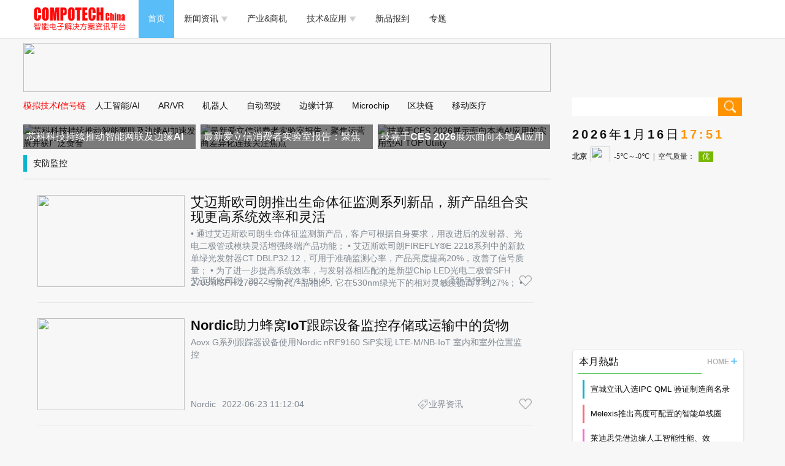

--- FILE ---
content_type: text/html; charset=utf-8
request_url: http://past.compotech.com.cn/tags.php?security-monitoring
body_size: 8063
content:
<!DOCTYPE html>
<html lang="en">
<head>
    <meta charset="UTF-8">
<title>安防監控_CompoTech China</title>
    <meta name="viewport" content="width=device-width, initial-scale=1.0, minimum-scale=1.0, user-scalable=no" />
<!-- Global site tag (gtag.js) - Google Analytics -->
<script async src="https://www.googletagmanager.com/gtag/js?id=UA-122325671-1"></script>
<script>
  window.dataLayer = window.dataLayer || [];
  function gtag(){dataLayer.push(arguments);}
  gtag('js', new Date());

  gtag('config', 'UA-122325671-1');
</script>
<!-- Google Analytics end-->    
    <!-- 新 Bootstrap 核心 CSS 文件 -->
    <link href="/v2/style/css/bootstrap.min.css" rel="stylesheet">
    <!--[if lt IE 9]>
     <script src="https://oss.maxcdn.com/libs/html5shiv/3.7.0/html5shiv.js"></script>
     <script src="https://oss.maxcdn.com/libs/respond.js/1.3.0/respond.min.js"></script>
    <![endif]-->
<link href="/templets/style/dedecms.css" rel="stylesheet" media="screen" type="text/css" />

    <link rel="stylesheet" href="/v2/style/css/index.css">
    <script src="/v2/style/js/jquery-1.10.2.min.js"></script>
    <script src='/v2/style/js/Marquee.js'></script>
    <script type="text/javascript">
        (function (doc, win) {
                var docEl = doc.documentElement,
                    resizeEvt = 'orientationchange' in window ? 'orientationchange' : 'resize',
                    recalc = function () {
                        var clientWidth = docEl.clientWidth;
                        if (!clientWidth) return;
                        if(clientWidth>=640){
                            docEl.style.fontSize = 100 * (clientWidth / 320) + 'px';
                        }else{
                            docEl.style.fontSize = 100 * (clientWidth / 320) + 'px';
                        }
                    };

                if (!doc.addEventListener) return;
                win.addEventListener(resizeEvt, recalc, false);
                doc.addEventListener('DOMContentLoaded', recalc, false);
            })(document, window);
    </script>
</head>
<body >
    <div class='wrap'>
        <!-- 头部 -->
<!-- Global site tag (gtag.js) - Google Analytics -->
<script async src="https://www.googletagmanager.com/gtag/js?id=UA-122325671-1"></script>
<script>
  window.dataLayer = window.dataLayer || [];
  function gtag(){dataLayer.push(arguments);}
  gtag('js', new Date());
  gtag('config', 'UA-122325671-1');
</script>
<!-- Google Analytics end-->
<nav class="navbar navbar-default  navbar-fixed-top" id='truenav' role="navigation">
	<div class="container" >
		<div class="navbar-header">
    	<a href="/" ><img class="logo" src="/v2/style/image/logo.png" alt=""/></a>
      	<div class='pull-right hidden-lg'>
        	<input type="button"  class='submit_ss_top'>
        		<button type="button" class="navbar-toggle" >
            	<span class="sr-only">切换导航</span>
              <span class="icon-bar"></span>
              <span class="icon-bar"></span>
              <span class="icon-bar"></span>
            </button>
        </div>
		</div>

		<div class=" nav-right-dd  nav-right" >
			<ul class="nav navbar-nav">

				<li class='cur'><a href="/">首页</a></li>

				<li style='position: relative' class='xck'>
					<a href="/a/press">新闻资讯<img class='visible-lg' src="/v2/style/image/bottom.png" alt="" style='width: 10px;height: 8px;margin-left: 5px;width: 10px;height: 8px;margin-left: 5px;float: right;margin-top: 7px;'></a>
						<div class='son_box' style='position: absolute'>
							<div><a href="/tags.php?components">半导体/零组件</a></div>
            	<div><a href="/tags.php?measuration">测试量测</a></div>
            	<div><a href="/tags.php?communication-network">通信/网络</a></div>
            	<div><a href="/tags.php?personal-computer">PC/周边</a></div>
            	<div><a href="/tags.php?software-tool">软件/工具</a></div>
            	<div><a href="/tags.php?medical-electronics">医疗电子</a></div>
            	<div><a href="/tags.php?new-energy">新能源</a></div>
            	<div><a href="/tags.php?artificial-intelligence">人工智能</a></div>
            	<div><a href="/tags.php?security-monitoring">安防监控</a></div>
            	<div><a href="/tags.php?motor-tech">马达电机技术</a></div>
            	<div><a href="/tags.php?internet-of-things">物联网</a></div>
            	<div><a href="/tags.php?analog_signal_chain">模拟技术/信号链</a></div>
            	<div><a href="/tags.php?big-data_cloud-computing">大数据/云</a></div>
            	<div><a href="/tags.php?edge-computing">边缘计算</a></div>
            	<div><a href="/tags.php?storage">存储</a></div>
          	</div>
      	</li>

      	<li><a href="/a/opportunity">产业&amp;商机</a></li>

				<li style='position: relative' class='xck'>
					<a href="/a/tech_application">技术&amp;应用<img class='visible-lg' src="/v2/style/image/bottom.png" alt="" style='width: 10px;height: 8px;margin-left: 5px;width: 10px;height: 8px;margin-left: 5px;float: right;margin-top: 7px;'></a>
						<div class='son_box' style='position: absolute'>
							<div><a href='/a/tech_application/catalog_analog_clock/'>模拟技术/时钟</a></div>
							<div><a href='/a/tech_application/catalog_5g_rf_microwave/'>5G/射频/微波</a></div>
							<div><a href='/a/tech_application/catalog_process_manufacturing_m/'>工艺/制造/材料</a></div>
							<div><a href='/a/tech_application/catalog_storage/'>存储</a></div>
							<div><a href='/a/tech_application/catalog_wireless_connection/'>无线连接</a></div>
							<div><a href='/a/tech_application/catalog_led/'>LED</a></div>
							<div><a href='/a/tech_application/catalog_security/'>安全</a></div>
							<div><a href='/a/tech_application/catalog_automotive/'>汽车</a></div>
							<div><a href='/a/tech_application/catalog_wearable/'>可穿戴</a></div>
							<div><a href='/a/tech_application/catalog_dlp/'>DLP</a></div>
							<div><a href='/a/tech_application/catalog_artificial_intelligence/'>AI/人工智能</a></div>
							<div><a href='/a/tech_application/catalog_sensor_tech/'>传感器技术</a></div>
							<div><a href='/a/tech_application/catalog_ar_vr_image/'>AR/VR/图像/3D</a></div>
							<div><a href='/a/tech_application/catalog_power_tech_signal_chain/'>电源技术/信号链</a></div>
							<div><a href='/a/tech_application/catalog_interface/'>接口</a></div>
						</div>
				</li>
				
				<li><a href="/a/new_product">新品报到</a></li>

				<li><a href="/a/feature/catalog_feature/">专题</a></li>
				
    	</ul>
		</div>
  </div>

	<div class='mob'></div>
		<!-- 搜索小屏幕 -->
			<div class='Small_Search'>
				<form action="/plus/search.php" class='Small_Search_form'>
					<input type="text" class='Small_text' placeholder="搜索">
					<input type="button" class='Small_button' >
					<span class='Close'>取消</span>
				</form>
			</div>   
</nav>

<!-- 偽導航 -->
<nav class="navbar navbar-default  navbar-fixed-top" id='falsenav' role="navigation" >
	<div class="container" >
		<div class="navbar-header">
			<a href="" ><img class="logo " src="/v2/style/image/logo.png" alt=""/></a>
				<div class='pull-right hidden-lg'>
					<input type="button"  class='submit_ss_top'>
					<button type="button" class="navbar-toggle" >
						<span class="sr-only">切换导航</span>
						<span class="icon-bar"></span>
						<span class="icon-bar"></span>
						<span class="icon-bar"></span>
					</button>
				</div>
		</div>

		<div class=" nav-right-dd  nav-right" >
			<ul class="nav navbar-nav">
				<li class='cur'><a href="/">首頁</a></li>

				<li style='position: relative' class='xck'>
					<a href="/a/press">资讯<img class='visible-lg' src="/v2/style/image/bottom.png" alt="" style='width: 10px;height: 8px;margin-left: 5px;width: 10px;height: 8px;margin-left: 5px;float: right;margin-top: 7px;'></a>
						<div class='son_box' style='position: absolute'>
							<div><a href="/tags.php?components">半导体/零组件</a></div>
            	<div><a href="/tags.php?test-measurement">测试量测</a></div>
            	<div><a href="/tags.php?communication-network">通信/网络</a></div>
            	<div><a href="/tags.php?personal-computer">PC/周边</a></div>
            	<div><a href="/tags.php?software-tool">软件/工具</a></div>
            	<div><a href="/tags.php?medical-electronics">医疗电子</a></div>
            	<div><a href="/tags.php?new-power">新能源</a></div>
            	<div><a href="/tags.php?artificial-intelligence">人工智能</a></div>
            	<div><a href="/tags.php?security-monitoring">安防监控</a></div>
            	<div><a href="/tags.php?motor-tech">马达电机技术</a></div>
            	<div><a href="/tags.php?internet-of-things">物联网</a></div>
            	<div><a href="/tags.php?analog_signal_chain">模拟技术/信号链</a></div>
            	<div><a href="/tags.php?big-data_cloud-computing">大数据/云</a></div>
            	<div><a href="/tags.php?edge-computing">边缘计算</a></div>
            	<div><a href="/tags.php?storage">存储</a></div>
						</div>
				</li>

				<li><a href="/a/opportunity">产业&amp;商机</a></li>

				<li style='position: relative' class='xck'>
					<a href="/a/tech_application">技术&amp;应用<img class='visible-lg' src="/v2/style/image/bottom.png" alt="" style='width: 10px;height: 8px;margin-left: 5px;width: 10px;height: 8px;margin-left: 5px;float: right;margin-top: 7px;'></a>
						<div class='son_box' style='position: absolute'>
							<div><a href='/a/tech_application/catalog_analog_clock/'>模拟技术/时钟</a></div>
							<div><a href='/a/tech_application/catalog_5g_rf_microwave/'>5G/射频/微波</a></div>
							<div><a href='/a/tech_application/catalog_process_manufacturing_m/'>工艺/制造/材料</a></div>
							<div><a href='/a/tech_application/catalog_storage/'>存储</a></div>
							<div><a href='/a/tech_application/catalog_wireless_connection/'>无线连接</a></div>
							<div><a href='/a/tech_application/catalog_led/'>LED</a></div>
							<div><a href='/a/tech_application/catalog_security/'>安全</a></div>
							<div><a href='/a/tech_application/catalog_automotive/'>汽车</a></div>
							<div><a href='/a/tech_application/catalog_wearable/'>可穿戴</a></div>
							<div><a href='/a/tech_application/catalog_dlp/'>DLP</a></div>
							<div><a href='/a/tech_application/catalog_artificial_intelligence/'>AI/人工智能</a></div>
							<div><a href='/a/tech_application/catalog_sensor_tech/'>传感器技术</a></div>
							<div><a href='/a/tech_application/catalog_ar_vr_image/'>AR/VR/图像/3D</a></div>
							<div><a href='/a/tech_application/catalog_power_tech_signal_chain/'>电源技术/信号链</a></div>
							<div><a href='/a/tech_application/catalog_interface/'>接口</a></div>
						</div>
				</li>

				<li><a href="/a/new_product">新品报到</a></li>
				
				<li><a href="/a/feature/catalog_feature/">专题</a></li>				
				
  		</ul>
  	</div>
	</div>

	<div class='mob'></div>
		<!-- 搜索小屏幕 -->
		<div class='Small_Search'>
			<form action="/plus/search.php" class='Small_Search_form'>
				<input type="text" class='Small_text' placeholder="搜索">
				<input type="button" class='Small_button' >
				<span class='Close'>取消</span>
			</form>
    </div>   
</nav>
    <!-- 伪导航 -->

    <!-- 内容开始 -->
    <div class='centent container'>
        <div class='row'>
            <!-- 内容左 -->
            <div class='content_left  col-lg-9 col-md-8 col-sm-8 col-xs-12'>
                <!-- 广告1 -->
                <div class='ad1'><a href="https://www.microchip.com/en-us/products/microcontrollers/dspic-dscs/machine-learning?utm_campaign=EdgeAIML&utm_medium=LeaderboardAd&utm_content=dspic_860x80&utm_source=www.compotech.com.cn&utm_bu=dspic" target="_blank"><img src="/images/ad/202601_Microchip_Edge-AI-ML-With-dsPIC33-DSCs-SC.jpg" border="0"></a>
</div>
                <!-- 第二导航 -->
                <div class='nav2 row'>
                   <div class='twonav '>
                       <ul>
                           <li><a href="/tags.php?analog_signal_chain" style="color:#FF0000;font-size:14px;font-weight:bold" >模拟技术/信号链</a></li>
                           <li><a href="/tags.php?artificial-intelligence">人工智能/AI</a></li>
                           <li><a href="/tags.php?virtual-reality_augmented-reality">AR/VR</a></li>
                           <li><a href="/tags.php?robot">机器人</a></li>
                           <li><a href="/tags.php?autopilot">自动驾驶</a></li>
                           <li><a href="/tags.php?edge-computing">边缘计算</a></li>
                           <li><a href="/tags.php?microchip">Microchip</a></li>
                           <li><a href="/tags.php?blockchain">区块链</a></li>
                           <li><a href="/tags.php?mobile-medical">移动医疗</a></li>                           
                       </ul>
                   </div>
                </div>

                <!-- 广告3 -->
                <div class='ad3 visible-xs'><!-- <a href=""><img src="/v2/style/image/timg.jpg"   alt=""></a> --></div>
                <!-- 导读 二级页面 -->
                <div class='ddu_three'>
                    <ul>
                      <li>
                            <a href="/a/press/2026/0116/77627.html">
                                <img height=250 src="/uploads/260116/6-2601162009124c.jpg" alt="芯科科技持续推动智能网联及边缘AI加速发展并获广泛赞誉" title="芯科科技持续推动智能网联及边缘AI加速发展并获广泛赞誉" class='article_img'>
                                <span>芯科科技持续推动智能网联及边缘AI加速发展并获广泛赞誉</span>
                            </a>
                        </li>
<li>
                            <a href="/a/press/2026/0116/77626.html">
                                <img height=250 src="/uploads/260116/6-2601161ZH14N.jpg" alt="最新爱立信消费者实验室报告：聚焦运营商差异化连接关注焦点" title="最新爱立信消费者实验室报告：聚焦运营商差异化连接关注焦点" class='article_img'>
                                <span>最新爱立信消费者实验室报告：聚焦运营商差异化连接关注焦点</span>
                            </a>
                        </li>
<li>
                            <a href="/a/press/2026/0116/77625.html">
                                <img height=250 src="/uploads/allimg/260116/6_260116190500_1-lp.jpg" alt="技嘉于CES 2026展示面向本地AI应用的实用型AI TOP Utility" title="技嘉于CES 2026展示面向本地AI应用的实用型AI TOP Utility" class='article_img'>
                                <span>技嘉于CES 2026展示面向本地AI应用的实用型AI TOP Utility</span>
                            </a>
                        </li>

                    </ul>
                </div>

                <!-- 主内容开始 -->
                <div class='article_contnet'>
                        <ul class='article_contnet_nav article_er_contnet_nav'>
                            <div class='bod'></div>
                            <li><a href="">安防監控</a></li>
                        </ul>
                    <ul class='article_contnet_box'>



		
<li>
                            <div class='article_contnet_box_div'>
                                <a href="/a/new_product/2022/0627/67946.html">
                                    <div class='article_img'>
                                       <img src="/uploads/allimg/220627/6_220627171720_1-lp.jpg">
                                       
                                    </div>
                                    <div class='article_text'>
                                        <h1>艾迈斯欧司朗推出生命体征监测系列新品，新产品组合实现更高系统效率和灵活</h1>
                                        <span>
                                            •	通过艾迈斯欧司朗生命体征监测新产品，客户可根据自身要求，用改进后的发射器、光电二极管或模块灵活增强终端产品功能；
•	艾迈斯欧司朗FIREFLY®E 2218系列中的新款单绿光发射器CT DBLP32.12，可用于准确监测心率，产品亮度提高20%，改善了信号质量；
•	为了进一步提高系统效率，与发射器相匹配的是新型Chip LED光电二极管SFH 2705和SFH 2706，与前代产品相比，它在530nm绿光下的相对灵敏度提高了约27%；
•	艾迈斯欧司朗BIOFY®系列的新模块SFH 7050          
                                        </span>
                                        <div class='czuo'>
                                            <div class='sc'><object><a href=""></a></object></div>
                                            <div style="display:none" class="bdsharebuttonbox"><object><a href="/a/new_product/2022/0627/67946.html" class="bds_more fx" data-cmd="more"></a></object></div>
                                        </div>
                                        <div class='article_author'>
                                                <object><a href="">艾迈斯欧司朗</a></object>
                                                <b>2022-06-27 15:55:45</b>
                                                <i class='visible-lg'>
                                                    <div class='larst_img'></div>
                                                    <object><a href='/a/new_product/'>新品报到</a></object>
                                                </i>
                                        </div>
                                    </div>
                                </a>
                            </div>
                        </li><li>
                            <div class='article_contnet_box_div'>
                                <a href="/a/press/2022/0623/67910.html">
                                    <div class='article_img'>
                                       <img src="/uploads/allimg/220623/6_220623150018_1-lp.jpg">
                                       
                                    </div>
                                    <div class='article_text'>
                                        <h1>Nordic助力蜂窝IoT跟踪设备监控存储或运输中的货物</h1>
                                        <span>
                                            Aovx G系列跟踪器设备使用Nordic nRF9160 SiP实现 LTE-M/NB-IoT 室内和室外位置监控          
                                        </span>
                                        <div class='czuo'>
                                            <div class='sc'><object><a href=""></a></object></div>
                                            <div style="display:none" class="bdsharebuttonbox"><object><a href="/a/press/2022/0623/67910.html" class="bds_more fx" data-cmd="more"></a></object></div>
                                        </div>
                                        <div class='article_author'>
                                                <object><a href="">Nordic</a></object>
                                                <b>2022-06-23 11:12:04</b>
                                                <i class='visible-lg'>
                                                    <div class='larst_img'></div>
                                                    <object><a href='/a/press/'>业界资讯</a></object>
                                                </i>
                                        </div>
                                    </div>
                                </a>
                            </div>
                        </li><li>
                            <div class='article_contnet_box_div'>
                                <a href="/a/press/2022/0601/67735.html">
                                    <div class='article_img'>
                                       <img src="/uploads/allimg/220601/6_220601184730_1-lp.jpg">
                                       
                                    </div>
                                    <div class='article_text'>
                                        <h1>大联大世平集团推出基于TOSHIBA产品的智能监控与远距视频方案</h1>
                                        <span>
                                                      
                                        </span>
                                        <div class='czuo'>
                                            <div class='sc'><object><a href=""></a></object></div>
                                            <div style="display:none" class="bdsharebuttonbox"><object><a href="/a/press/2022/0601/67735.html" class="bds_more fx" data-cmd="more"></a></object></div>
                                        </div>
                                        <div class='article_author'>
                                                <object><a href="">大联大</a></object>
                                                <b>2022-06-01 16:40:40</b>
                                                <i class='visible-lg'>
                                                    <div class='larst_img'></div>
                                                    <object><a href='/a/press/'>业界资讯</a></object>
                                                </i>
                                        </div>
                                    </div>
                                </a>
                            </div>
                        </li><li>
                            <div class='article_contnet_box_div'>
                                <a href="/a/new_product/2022/0516/67585.html">
                                    <div class='article_img'>
                                       <img src="/uploads/allimg/220516/6_220516153832_1-lp.jpg">
                                       
                                    </div>
                                    <div class='article_text'>
                                        <h1>罗克韦尔自动化发布全新ASEM 6300系列工业监视器</h1>
                                        <span>
                                            为机器制造商提供丰富的设计选项，掌握生产运营流程，推动企业数字化转型          
                                        </span>
                                        <div class='czuo'>
                                            <div class='sc'><object><a href=""></a></object></div>
                                            <div style="display:none" class="bdsharebuttonbox"><object><a href="/a/new_product/2022/0516/67585.html" class="bds_more fx" data-cmd="more"></a></object></div>
                                        </div>
                                        <div class='article_author'>
                                                <object><a href="">罗克韦尔</a></object>
                                                <b>2022-05-16 11:45:20</b>
                                                <i class='visible-lg'>
                                                    <div class='larst_img'></div>
                                                    <object><a href='/a/new_product/'>新品报到</a></object>
                                                </i>
                                        </div>
                                    </div>
                                </a>
                            </div>
                        </li><li>
                            <div class='article_contnet_box_div'>
                                <a href="/a/new_product/2021/1130/66442.html">
                                    <div class='article_img'>
                                       <img src="/uploads/allimg/211130/6_211130153905_1-lp.jpg">
                                       
                                    </div>
                                    <div class='article_text'>
                                        <h1>助力智慧工业，艾迈斯欧司朗推出面向工业激光雷达应用的红外激光器</h1>
                                        <span>
                                            •	艾迈斯欧司朗不仅提供领先的汽车激光雷达产品组合，还积极扩展面向工业应用的产品组合；
•	新型边发射脉冲激光器（EEL）SPL TL90AT03适合工业环境下的各种直接飞行时间（dToF）应用；
•	该元器件具有较窄的发射宽度以及出色的性能和效率。
          
                                        </span>
                                        <div class='czuo'>
                                            <div class='sc'><object><a href=""></a></object></div>
                                            <div style="display:none" class="bdsharebuttonbox"><object><a href="/a/new_product/2021/1130/66442.html" class="bds_more fx" data-cmd="more"></a></object></div>
                                        </div>
                                        <div class='article_author'>
                                                <object><a href="">艾迈斯欧司朗</a></object>
                                                <b>2021-11-30 13:49:33</b>
                                                <i class='visible-lg'>
                                                    <div class='larst_img'></div>
                                                    <object><a href='/a/new_product/'>新品报到</a></object>
                                                </i>
                                        </div>
                                    </div>
                                </a>
                            </div>
                        </li><li>
                            <div class='article_contnet_box_div'>
                                <a href="/a/new_product/2021/0713/65444.html">
                                    <div class='article_img'>
                                       <img src="/uploads/allimg/210713/6_210713222703_1-lp.jpg">
                                       
                                    </div>
                                    <div class='article_text'>
                                        <h1>瑞萨电子推出全新汽车摄像头解决方案 用传统低成本电缆和连接器即可实现高</h1>
                                        <span>
                                            汽车高清链路（AHL）包含对摄像头功能进行初始化、编程和监控的专用控制通道；进一步完善瑞萨针对汽车安全系统解决方案的产品组合          
                                        </span>
                                        <div class='czuo'>
                                            <div class='sc'><object><a href=""></a></object></div>
                                            <div style="display:none" class="bdsharebuttonbox"><object><a href="/a/new_product/2021/0713/65444.html" class="bds_more fx" data-cmd="more"></a></object></div>
                                        </div>
                                        <div class='article_author'>
                                                <object><a href="">瑞萨电子</a></object>
                                                <b>2021-07-13 20:28:35</b>
                                                <i class='visible-lg'>
                                                    <div class='larst_img'></div>
                                                    <object><a href='/a/new_product/'>新品报到</a></object>
                                                </i>
                                        </div>
                                    </div>
                                </a>
                            </div>
                        </li><li>
                            <div class='article_contnet_box_div'>
                                <a href="/a/press/2020/1119/63773.html">
                                    <div class='article_img'>
                                       <img src="/uploads/allimg/201119/6_201119145824_1-lp.jpg">
                                       
                                    </div>
                                    <div class='article_text'>
                                        <h1>意法半导体携手施耐德电气，揭秘基于STM32 MCU的AI人流量监测解决方案</h1>
                                        <span>
                                            边缘AI助力智能楼宇实现数字化人流量监测          
                                        </span>
                                        <div class='czuo'>
                                            <div class='sc'><object><a href=""></a></object></div>
                                            <div style="display:none" class="bdsharebuttonbox"><object><a href="/a/press/2020/1119/63773.html" class="bds_more fx" data-cmd="more"></a></object></div>
                                        </div>
                                        <div class='article_author'>
                                                <object><a href="">意法半导体</a></object>
                                                <b>2020-11-19 13:46:39</b>
                                                <i class='visible-lg'>
                                                    <div class='larst_img'></div>
                                                    <object><a href='/a/press/'>业界资讯</a></object>
                                                </i>
                                        </div>
                                    </div>
                                </a>
                            </div>
                        </li>
          
                    </ul>
                </div>
<div class="dede_pages">
			<ul class="pagelist">
             <span class="pageinfo">共1頁/7條</span>
			</ul>
		</div><!-- /pages -->

            </div>
            <!-- 内容右 -->
            <div class='content_right col-lg-3 col-md-3 col-sm-3 '>
                <!-- 广告2 -->
                <div class='ad2 '></div>
                <div class='search  visible-lg hidden-md hidden-sm hidden-xs'>
                   <form action="/plus/search.php">
                       <input type="text" id=keyword name=keyword class='search_input'>
                       <input type="submit" value=""  class='submit_ss'>
                   </form>
                </div>
                <!-- 广告3 <div class='ad3 hidden-xs'></div> -->                
                
                <!-- 时间 -->
                <div class='hidden-xs Date'>
                    <div class='newDate' id='newDate' >
                        <div id='YearMonthDay'></div>
                        <div id='time'></div>
                    </div>
                    <!-- 天气 -->
                    <div class='weather'>
                        <iframe style="width: 100%;height: 100%"  id="fancybox-frame" name="fancybox-frame1520239729409" frameborder="0" scrolling="no" hspace="0"  src="http://i.tianqi.com/index.php?c=code&a=getcode&id=34&h=25&w=280"></iframe>
                    </div>
                </div>
                <!-- 广告5 -->
                <div class='ad3'></div>
                <!-- 本月熱點 -->
                <div class='ThisHotSpot'>
                    <!-- 热点标题 -->
                    <div class='ThisHotSpor_h1'>本月熱點 <a href="" class='home'>HOME <span style="color: #59bdf7;"></span></a></div>
                    <!-- 热点内容 -->
                    <div class='ThisHotSpor_content'>
                        <ul>
                            <li><a href="/a/press/2025/1219/77482.html">宣城立讯入选IPC QML 验证制造商名录</a></li>
<li><a href="/a/new_product/2025/1219/77479.html">Melexis推出高度可配置的智能单线圈</a></li>
<li><a href="/a/press/2025/1219/77481.html">莱迪思凭借边缘人工智能性能、效</a></li>
<li><a href="/a/press/2025/1229/77517.html">多代CPU无缝适配！云尖信息8U智算服</a></li>
<li><a href="/a/press/2025/1226/77511.html">每天都更好-新型 AI 与 3D 系统助力</a></li>
<li><a href="/a/press/2025/1226/77510.html">广和通：Cat.1 bis如何破解智能设备</a></li>
<li><a href="/a/press/2025/1229/77516.html">宜鼎获得IEC 62443-4-1国际认证，全面</a></li>
<li><a href="/a/press/2025/1229/77515.html">研华以太网供电（PoE）创新方案，</a></li>
<li><a href="/a/tech_application/2025/1229/77513.html">IGBT基础知识：器件结构、损耗计算</a></li>
<li><a href="/a/press/2026/0102/77526.html">Datavault AI 宣布参展 CES 2026，并向投</a></li>
<li><a href="/a/new_product/2025/1225/77509.html">思特威推出高端5000万像素0.7μm手机</a></li>
<li><a href="/a/press/2025/1229/77514.html">利用FPGA解锁边缘连接能力</a></li>

                        </ul>
                    </div>
                </div>
                <!-- 活动 -->
                <!--div class='activity'>
                    <div class='activity_h1'>最新活动</div>
                    <div class='activity_content'>
                        <ul>
                            <li><span></span><a href="">jquery 图片滚动特效应用旋</a> <a href="">投票</a></li>
                            <li><span></span><a href="">jquery 图片滚动特效应用旋</a> <a href="">投票</a></li>
                            <li><span></span><a href="">jquery 图片滚动特效应用旋</a> <a href="">投票</a></li>
                            <li><span></span><a href="">jquery 图片滚动特效应用旋</a> <a href="">投票</a></li>
                            <li><span></span><a href="">jquery 图片滚动特效应用旋</a> <a href="">投票</a></li>
                            <li><span></span><a href="">jquery 图片滚动特效应用旋</a> <a href="">投票</a></li>
                        </ul>
                    </div>
                </div-->
                <div class='HotSpotColumn'>
                   <!-- 标签标题 -->
                    <div class='HotSpotLabel_h1'>欄目熱點 <a href="" class='home'>HOME <span style="color: #59bdf7;"></span></a></div>
                    <!-- 标签内容 -->
                    <div class='HotSpotColumn_content'>
                        <ul>


                        <li><a href="/a/press/2024/1115/74538.html"> <em>业界资讯</em><img src="/uploads/allimg/241115/6_241115121000_1-lp.jpg" alt="是德科技 FieldFox 手持式分析仪配合 VDI 扩频模块，实现毫米波分析功能"><span>是德科技 FieldFox 手持式分析仪配合 VDI 扩频模块，实现毫米波分析功能</span></a></li>



                       <li>
                                <a href="/a/press/2025/1212/77429.html">
                                    <em>业界资讯</em>
                                    <div class='HotSpotColumn_left'><img src="/uploads/allimg/251212/6_251212190948_1-lp.jpg" alt="黑芝麻智能与元戎启行达成深度合作，共推高阶辅助驾驶技术量产落地"></div>
                                    <div class='HotSpotColumn_right'>
                                        <p>黑芝麻智能与元戎启行达成深度合作，共推高阶辅助驾驶技术量产落地</p>
                                        <b>12-12</b> 
                                    </div>

                                </a>
                            </li>


                       <li>
                                <a href="/a/press/2026/0114/77603.html">
                                    <em>业界资讯</em>
                                    <div class='HotSpotColumn_left'><img src="/uploads/allimg/260116/6_260116174635_1-lp.jpg" alt="前沿工程：2026 年值得关注的 AI 与无线趋势"></div>
                                    <div class='HotSpotColumn_right'>
                                        <p>前沿工程：2026 年值得关注的 AI 与无线趋势</p>
                                        <b>01-14</b> 
                                    </div>

                                </a>
                            </li>



                       <li>
                                <a href="/a/press/2021/0228/64406.html">
                                    <em>业界资讯</em>
                                    <div class='HotSpotColumn_left'><img src="/uploads/allimg/210228/4_022R253422306.jpg" alt="香港生产力促进局2021年「成就智上」年度主题"></div>
                                    <div class='HotSpotColumn_right'>
                                        <p>香港生产力促进局2021年「成就智上」年度主题</p>
                                        <b>02-28</b> 
                                    </div>

                                </a>
                            </li>


                       <li>
                                <a href="/a/press/2026/0116/77627.html">
                                    <em>业界资讯</em>
                                    <div class='HotSpotColumn_left'><img src="/uploads/260116/6-2601162009124c.jpg" alt="芯科科技持续推动智能网联及边缘AI加速发展并获广泛赞誉"></div>
                                    <div class='HotSpotColumn_right'>
                                        <p>芯科科技持续推动智能网联及边缘AI加速发展并获广泛赞誉</p>
                                        <b>01-16</b> 
                                    </div>

                                </a>
                            </li>


                        <li>
                                <a href="/a/press/2026/0116/77627.html">
                                    <em>业界资讯</em>
                                    <div class='HotSpotColumn_left'><img src="/uploads/260116/6-2601162009124c.jpg" alt="芯科科技持续推动智能网联及边缘AI加速发展并获广泛赞誉"></div>
                                    <div class='HotSpotColumn_right'>
                                        <p>芯科科技持续推动智能网联及边缘AI加速发展并获广泛赞誉</p>
                                        <b>01-16</b> 
                                    </div>

                                </a>
                            </li>
                           
                           
                        </ul>
                    </div>
                </div>
                
            </div>
        </div>
    </div>
</div>


 
    <script src="/v2/style/js/bootstrap.min.js"></script>
    <script src='/v2/style/js/index.js'></script>
    <script type="text/javascript" src="/v2/jwplayer.js"></script>
<script>jwplayer.key="4sNBpozdkb2Gv+IYeWyd+CID9tW2NXdJE5GeSg==";//修改为自己的key</script>

    <script>
// 分享
window._bd_share_config={"common":{"bdSnsKey":{},"bdText":"","bdMini":"1","bdMiniList":false,"bdPic":"","bdStyle":"0","bdSize":"16"},"share":{}};with(document)0[(getElementsByTagName('head')[0]||body).appendChild(createElement('script')).src='http://bdimg.share.baidu.com/static/api/js/share.js?v=89860593.js?cdnversion='+~(-new Date()/36e5)];
    </script>
    <div align=center>
	<p class="copyright"><script type="text/javascript">var cnzz_protocol = (("https:" == document.location.protocol) ? " https://" : " http://");document.write(unescape("%3Cspan id='cnzz_stat_icon_1253041587'%3E%3C/span%3E%3Cscript src='" + cnzz_protocol + "s19.cnzz.com/z_stat.php%3Fid%3D1253041587%26show%3Dpic' type='text/javascript'%3E%3C/script%3E"));</script>
		Copyright &copy; 2002-2026 CompoTech China. 版权所有<br /><a href="https://beian.miit.gov.cn/">京ICP备12000764号-1</a>
  </p>
  </div>


</body>
</html>

--- FILE ---
content_type: text/css
request_url: http://past.compotech.com.cn/v2/style/css/index.css
body_size: 6610
content:
@charset "utf-8";body,*{margin:0;padding:0;font-family:PingFang SC,Lantinghei SC,Helvetica Neue,Helvetica,Arial,Microsoft YaHei,\\5FAE\8F6F\96C5\9ED1,STHeitiSC-Light,simsun,\\5B8B\4F53,WenQuanYi Zen Hei,WenQuanYi Micro Hei,"sans-serif";color:#101010;-webkit-tap-highlight-color:transparent;-moz-tap-highlight-color:transparent;-ms-tap-highlight-color:transparent;-o-tap-highlight-color:transparent;tap-highlight-color:transparent;-webkit-tap-highlight-color:transparent;-moz-tap-highlight-color:transparent;-ms-tap-highlight-color:transparent;-o-tap-highlight-color:transparent;tap-highlight-color:transparent;}
/*** html {filter: progid:DXImageTransform.Microsoft.BasicImage(grayscale=1);-webkit-filter: grayscale(100%);} **/
/*** html{
    filter:progid:DXImageTransform.Microsoft.BasicImage(grayscale=1);
    -webkit-filter: grayscale(100%);
    -moz-filter: grayscale(100%);
    -ms-filter: grayscale(100%);
    -o-filter: grayscale(100);
    filter: grayscale(100%); filter: gray;
   }
**/
body{background:#f7f7f7;}
img{max-width:100%;height:100%;}
input:focus{outline:none;}
li{list-style:none;}
a{/*display:block;color:#333333;*/height:100%;-webkit-transition:color 0.4s;-moz-transition:color 0.4s;-ms-transition:color 0.4s;-o-transition:color 0.4s;transition:color 0.4s;}
a:hover{color:#FF6A6A;text-decoration:none;}
p{margin:0 0;}
object{overflow:hidden;}
::-webkit-scrollbar{display:none}
.wrap{width:100%;margin:0 auto;overflow:hidden;background:#f7f7f7;position:relative;}
video{width:100%;height:auto;}
.row{margin:0;}
.col-lg-1, .col-lg-10, .col-lg-11, .col-lg-12, .col-lg-2, .col-lg-3, .col-lg-4, .col-lg-5, .col-lg-6, .col-lg-7, .col-lg-8, .col-lg-9, .col-md-1, .col-md-10, .col-md-11, .col-md-12, .col-md-2, .col-md-3, .col-md-4, .col-md-5, .col-md-6, .col-md-7, .col-md-8, .col-md-9, .col-sm-1, .col-sm-10, .col-sm-11, .col-sm-12, .col-sm-2, .col-sm-3, .col-sm-4, .col-sm-5, .col-sm-6, .col-sm-7, .col-sm-8, .col-sm-9, .col-xs-1, .col-xs-10, .col-xs-11, .col-xs-12, .col-xs-2, .col-xs-3, .col-xs-4, .col-xs-5, .col-xs-6, .col-xs-7, .col-xs-8, .col-xs-9{padding-left:0;padding-right:0;}
.navbar{width:100%;}
@media (min-width:600px){.article_img span{display:none;}
}
@media (max-width:768px){.Small_Search{display:block;}
.submit_ss_top{display:block;}
.content_right{display:block;}
.container{width:100%;padding-right:0px;padding-left:0px;margin-right:0;margin-left:0;}
.navbar-toggle{display:block;float:right;margin-right:0px;}
.navbar-header{width:100%;}
.navbar-header a{display:inline;}
.nav-right-dd{overflow:hidden;position:fixed;width:35%;height:100%;top:0;right:-25%;display:none;background:#fff;}
.nav-right-dd ul li{width:100%;}
.navbar-default .navbar-nav>li{height:60px;}
.mob{width:100%;height:100%;background:rgba(0,0,0,0.3);position:fixed;top:0px;left:0;display:none;z-index:-1;}
.navbar-default .navbar-nav>li>a{font-size:12px;}
.xlacd a:first-of-type{height:60px;}
.logo{width:147px;height:51px;margin-bottom:10px;margin-left:15px;margin-right:0px;}
.son_box{display:none;}
.son_box div{width:100%;height:30px;margin-left:30px;margin-top:10px;margin-bottom:10px;}
.twonav ul li a{width:100%;height:42px;display:block;padding:0 0.05rem;line-height:42px;font-size:10px;}
.Small_text{width:60%;}
.Small_button{width:20%;}
.Close{width:20%;}
.video_left{width:100%;margin-bottom:2px;}
.video_right{padding-left:0.04rem;}
.video_right div{width:49%;}
.content_left{width:100%;}
.content_right{width:100%;float:left;text-align:center;}
.ad3{width:100%;text-align:center;#-webkit-box-shadow:none;#-moz-box-shadow:none;#-ms-box-shadow:none;#-o-box-shadow:none;#box-shadow:none;}
.ad3 img{width:171px;height:151px;}
.ad2{width:100%;text-align:center;}
.ad2 img{width:280px;margin:0 auto;}
.ad1{width:100px;}
.ad4{margin-left:35px;margin-top:0px;}
.ad4 img{margin-left:35px;width:171px;height:151px;}



.weba{height:82px;}
.Introduction ul li{width:100%;margin-left:0px;float:left;font-size:14px;}
.Introduction ul li img{width:100%;margin-left:0px;float:left;}
.article_contnet_nav li{padding:0 0.05rem;}
.article_contnet .article_contnet_box li a .article_img{width:140px;height:90px;}
.article_contnet .article_contnet_box li{padding:25px 0 0 0;width:100%;}
.article_contnet .article_contnet_box li:first-of-type{margin-top:0px;}
.article_contnet .article_contnet_box li{padding-left:5px;}
.article_text{width:2.4rem;height:90px;padding:0 0 30px 4px;overflow:hidden;}
.article_text h1{width:553px;overflow:hidden;font-size:17px;text-overflow:ellipsis;-webkit-box-orient:vertical;-moz-box-orient:vertical;-ms-box-orient:vertical;-o-box-orient:vertical;box-orient:vertical;display:-webkit-box;-webkit-line-clamp:2;-moz-line-clamp:2;-ms-line-clamp:2;-o-line-clamp:2;line-clamp:2;line-height:20px;}
.article_contnet .article_contnet_box li a .article_img img{-webkit-border-radius:3px;-moz-border-radius:3px;-ms-border-radius:3px;-o-border-radius:3px;border-radius:3px;}
.article_contnet .article_contnet_box li a .article_img span{display:none;}
.article_text span{display:none;}
.Business{display:none;}
.ThisHotSpot{display:none;}
.HotSpotLabel{display:none;}
.HotSpotColumn{display:none;}
.activity{display:none;}
.author{display:none;}
.article_img span{display:none;}
.article_author i{display:none;}
.article_text .czuo{display:block;}
.article_text .czuo .bdsharebuttonbox{display:none;}
.ExpressNews{display:none;}
.ddu_three li{margin:0;}
.label{display:none;}
.deta{margin-left:0;float:right;}
.calligaphy_box{width:auto;height:auto;}
.calligaphy_content li{width:auto;height:auto;margin:5px 0px!important;}
.search_page{width:100%;}
.search_page form{width:100%;padding-left:5px;}
.search_page .search_value{width:67%;}
.search_page .search_submit{width:32%;}
}
@media (max-width:600px){.article_contnet .article_contnet_box li a .article_img{width:90px;height:60px;}
.article_text{width:2rem;height:60px;}
}
@media (min-width:768px){.Small_Search{display:block;}
.submit_ss_top{display:block;}
.content_right{display:block;}
.container{width:100%;padding-right:0px;padding-left:0px;margin-right:0;margin-left:0;}
.logo{height:51px;margin-bottom:10px;margin-left:15px;margin-right:20px;}
.navbar-toggle{display:block;float:right;}
.navbar-header{width:100%;}
.navbar-header a{display:inline;}
.nav-right-dd{overflow:inherit;position:fixed;width:25%;height:100%;top:0;right:-25%;display:none;background:#fff;}
.nav-right-dd ul li{width:100%;}
.navbar-default .navbar-nav>li{height:62px;}
.navbar-default .navbar-nav>li>a{font-size:13px;}
.xlacd a:first-of-type{height:58px;}
.mob{width:100%;height:100%;background:rgba(0,0,0,0.3);position:fixed;top:0px;left:0;display:none;z-index:-1;}
.son_box{display:none;}
.son_box div{float:left;height:30px;width:100%;margin-left:30px;margin-top:10px;margin-bottom:10px;}
.son_box div a{width:100%;font-size:13px;display:block;}
.twonav ul li a{width:100%;height:42px;display:block;padding:0 10px;line-height:42px;font-size:16px;}
.Small_text{width:80%;}
.Small_button{width:10%;}
.Close{width:10%;}
.col-sm-8{width:70.66666667%;}
.video_right{margin-left:2px;padding-left:0;}
.video_left{width:100%;}
.video_right{width:100%;}
.video_right div{width:49.63%;height:170px;}
video{max-width:100%;height:auto;}
.ad3{width:100%;margin-top:10px;text-align:center;#-webkit-box-shadow:0 5px 5px #eeeeee;#-moz-box-shadow:0 5px 5px #eeeeee;#-ms-box-shadow:0 5px 5px #eeeeee;#-o-box-shadow:0 5px 5px #eeeeee;#box-shadow:0 5px 5px #eeeeee;}
.ad3 img{width:193px;height:147px;}
.content_right{float:right;text-align:center;}
#YearMonthDay{letter-spacing:0px;}
.article_contnet .article_contnet_box li a .article_img img{-webkit-border-radius:0;-moz-border-radius:0;-ms-border-radius:0;-o-border-radius:0;border-radius:0;}
.weba{height:82px;}
.Introduction ul li{width:24%;margin-left:5px;float:left;}
.Introduction ul li img{width:100%;height:90px;}
.Business_h1{-webkit-background-size:100%;-moz-background-size:100%;-ms-background-size:100%;-o-background-size:100%;background-size:100%;}
.article_contnet_nav li{padding:0 7px;}
.article_contnet .article_contnet_box li:first-of-type{margin-top:10px;}
.article_contnet .article_contnet_box li a .article_img{width:160px;height:110px;}
.article_contnet .article_contnet_box li{padding-left:4px;}
.article_text{width:65%;height:110px;padding-top:8px;padding-left:8px;}
.article_text h1{font-size:18px;}
.article_text span{display:block;}
.article_contnet .article_contnet_box li a .article_img span{display:none;}
.ddu_three li{width:48%;}
.ddu_three li:first-of-type{margin-right:15px;}
.label{display:inline-block;}
.deta{margin-left:30px;}
.calligaphy_content li{width:48%;}
.calligaphy_box{width:100%;}
.search_page{width:100%;}
.search_page form{width:100%;}
.search_page .search_value{width:77%;}
.search_page .search_submit{width:18%;}
}
@media (min-width:992px){.Small_Search{display:none;}
.submit_ss_top{display:none;}
.content_right{display:block;}
.wrap{left:0;}
.container{width:100%;padding-right:0px;padding-left:0px;margin-right:auto;margin-left:auto;}
.navbar-toggle{display:none;float:right;}
.navbar-header{width:auto;}
.nav-right-dd{overflow:inherit;position:static;width:auto;height:auto;display:block;}
.nav-right-dd ul li{width:auto;}
.navbar-default .navbar-nav>li{height:68px;border-bottom:0 none;}
.navbar-default .navbar-nav>li>a{font-size:14px;}
.xlacd a:first-of-type{height:63px;}
.article_contnet .article_contnet_box li a .article_img img{-webkit-border-radius:0;-moz-border-radius:0;-ms-border-radius:0;-o-border-radius:0;border-radius:0;}
.article_contnet .article_contnet_box li{padding-left:4px;}
.son_box{display:block;width:450px!important;top:63px;}
.son_box div{float:left;width:25%;height:30px;margin-left:30px;margin-top:10px;margin-bottom:10px;}
.twonav ul li a{width:100%;height:42px;display:block;padding:0 24px;line-height:42px;font-size:16px;}
.col-md-8{width:70.66666667%;}
.video_left{width:36%;}
.video_right{width:63.71%;margin-left:2px;display:block;padding-left:0;}
.video_right div{width:49.63%;height:170px;}
.ad3{width:100%;text-align:center;#-webkit-box-shadow:0 5px 5px #eeeeee;#-moz-box-shadow:0 5px 5px #eeeeee;#-ms-box-shadow:0 5px 5px #eeeeee;#-o-box-shadow:0 5px 5px #eeeeee;#box-shadow:0 5px 5px #eeeeee;margin-top:10px;}
.ad3 img{width:230px;height:176px;}



.content_right{float:right;}
#YearMonthDay{letter-spacing:3px;}
.weba{#height:184px;}
.Introduction ul li{width:168px;margin-left:5px;float:left;font-size:15px;}
.Introduction ul li img{width:100%;height:98px;}
.Business_h1{-webkit-background-size:100%;-moz-background-size:100%;-ms-background-size:100%;-o-background-size:100%;background-size:100%;}
.article_contnet_nav li{padding:0 15px;}
.article_contnet .article_contnet_box li{width:100%;padding:25px 25px 0 0px;}
.article_contnet .article_contnet_box li:first-of-type{margin-top:0;}
.article_contnet .article_contnet_box li a .article_img{width:220px;height:140px;}
.article_text{width:67%;height:150px;}
.article_text span{display:block;}
.article_contnet .article_contnet_box li a .article_img span{display:block;}
.article_contnet_box li{padding:25px 25px 0 25px;}
.ddu_three li{width:48%;}
.ddu_three li{margin:0;}
.ddu_three li:first-of-type{margin-right:20px;}
.label{display:inline-block;}
.deta{margin-left:30px;}
.calligaphy_content li{width:48%;}
.calligaphy_box{width:100%;}
.search_page{width:90%;}
.search_page form{width:70%;}
}
@media (min-width:1200px){.Small_Search{display:none;}
.submit_ss_top{display:none;}
.content_right{display:block;}
.wrap{left:0;}
.logo{height:51px;margin-bottom:10px;margin-right:20px;}
.container{width:1205px!important;padding-right:0px;padding-left:0px;margin-right:auto;margin-left:auto;}
.navbar-toggle{display:none;float:right;}
.article_contnet .article_contnet_box li a .article_img img{-webkit-border-radius:0;-moz-border-radius:0;-ms-border-radius:0;-o-border-radius:0;border-radius:0;}
.navbar-header{width:auto;}
.nav-right-dd{overflow:inherit;position:static;width:auto;height:auto;display:block;}
.nav-right-dd ul li{width:auto;border-bottom:1px solid transparent;}
.navbar-default .navbar-nav>li{height:62px;border-bottom:0 none;}
.col-lg-9{width:71.37%;}
.col-lg-3{width:23.237%;}
.son_box{display:block;width:450px!important;top:63px;}
.son_box div{float:left;width:25%;margin-left:20px;margin-top:10px;margin-bottom:10px;}
.xlacd a:first-of-type{height:63px!important;}
.nav2{clear:both;}
.twonav ul li a{width:100%;height:42px;display:block;padding:0 15px;line-height:42px;font-size:14px;}
.twonav ul li:first-of-type a{padding:0;}
.video_left{width:37.2%;}
.video_right{width:62.55%;margin-left:2px;display:block;padding-left:0;}
.video_right div{width:267px;height:170px;}
.ad3{width:100%;height:257px;#background:#ffffff;#border:1px solid #e7e7e7;text-align:center;line-height:257px;#-webkit-box-shadow:0 5px 5px #eeeeee;#-moz-box-shadow:0 5px 5px #eeeeee;#-ms-box-shadow:0 5px 5px #eeeeee;#-o-box-shadow:0 5px 5px #eeeeee;#box-shadow:0 5px 5px #eeeeee;margin-top:0;}
.ad3 img{width:218px;height:206px;}
.content_right{float:right;margin-right:30px;}
#YearMonthDay{letter-spacing:4px;}
.weba{#height:160px;}
.Introduction ul li{width:164px;margin-left:10px;float:left;font-size:13px;}
.Introduction ul li img{width:100%;height:98px;-webkit-border-radius:6px;-moz-border-radius:6px;-ms-border-radius:6px;-o-border-radius:6px;border-radius:6px;}
.Introduction ul li:first-of-type{margin-left:0px;}
.Business_h1{-webkit-background-size:100%;-moz-background-size:100%;-ms-background-size:100%;-o-background-size:100%;background-size:100%;}
.article_contnet_nav li{padding:0 24px;}
.article_contnet .article_contnet_box li{width:100%;padding:25px 25px 0 26px;}
.article_contnet .article_contnet_box li:first-of-type{margin-top:0;}
.article_contnet .article_contnet_box li a .article_img{width:240px;height:150px;}
.article_text{width:70%;height:150px;padding:0 10px;}
.article_text h1{font-size:22px;margin:0;}
.article_text span{display:block;}
.article_contnet .article_contnet_box li a .article_img span{display:block;}
.article_contnet_nav li:first-of-type{padding:0;}
.ddu_three li{width:281px;}
.ddu_three li:first-of-type{margin:0 8px 0 0;}
.ddu_three li{margin:0 8px 0 0;}
.label{display:inline-block;}
.deta{margin-left:50px;}
.calligaphy_content li{width:280px;}
.calligaphy_box{width:280px;height:171px;}
}
.header{width:100%;height:80px;background:blue;}
.navbar-default{background-color:#ffffff;border-bottom:1px solid #e7e7e7;}
.logo{height:51px;margin-bottom:10px;}
.navbar{margin-bottom:0;border:0 none;border-bottom:1px solid #e7e7e7;-webkit-border-radius:0;-moz-border-radius:0;-ms-border-radius:0;-o-border-radius:0;border-radius:0;}
.navbar-default .navbar-nav>li{border-left:1px solid transparent;border-right:1px solid transparent;}
.navbar-default .navbar-nav>li>a{color:#333333;width:100%;padding:20px 15px;display:block;}
.navbar-default .navbar-nav>li>a{color:#333333;width:100%;padding:20px 15px;display:block;}
.navbar-default .navbar-nav>li.cur{color:#fff;background:#59bdf7;border:0 none!important;}
.navbar-default .navbar-nav>li.cur>a{color:#fff!important;}
.navbar-nav{margin:0;}
.son_box{width:450px;height:0px;overflow:hidden;background:#ffffff;position:absolute;left:-1px;z-index:999999;}
.son_box div a{font-size:13px;display:block;}
.centent{width:100%;margin-top:70px;}
.ad_top{width:100%;}
.ad1{height:81px;}
.ad1 img{width:860px;height:80px;}
.ad2{width:100%;height:85px;text-align:center;#margin-left:-35px;}
.ad2 img{width:280px;height:80px;#height:81px;}
.ad3{float:left;-webkit-border-radius:6px;-moz-border-radius:6px;-ms-border-radius:6px;-o-border-radius:6px;border-radius:6px;height:285px;}
.ad3 img{width:280px;height:260px;#margin-left:-35px;}
.ad4{-webkit-border-radius:6px;-moz-border-radius:6px;-ms-border-radius:6px;-o-border-radius:6px;border-radius:6px;margin-top:20px;}
.ad4 img{width:280px;height:280px;#margin-left:-35px;}
.ad6{float:left;-webkit-border-radius:6px;-moz-border-radius:6px;-ms-border-radius:6px;-o-border-radius:6px;border-radius:6px;height:145px;margin-top:16px;}
.ad6 img{width:280px;height:140px;#margin-left:-35px;}

.twonav{overflow:hidden;height:42px;}
.twonav ul li{float:left;}
.video_right div{overflow:hidden;}
.video_right div img{-webkit-transition:all 0.4s;-moz-transition:all 0.4s;-ms-transition:all 0.4s;-o-transition:all 0.4s;transition:all 0.4s;}
.video_right div:hover img{-webkit-transform:scale(1.2);-moz-transform:scale(1.2);-ms-transform:scale(1.2);-o-transform:scale(1.2);transform:scale(1.2);}
.search{width:100%;height:40px;float:right;}
.search_input{width:85%;height:30px;margin-top:4px;border:0 none;float:left;}
.search_input:focus{outline:none;}
.submit_ss{width:14%;height:30px;float:left;margin-top:4px;background-color:#ff9400;background-image:url('../image/search.png');background-position:center;-webkit-background-size:50%;-moz-background-size:50%;-ms-background-size:50%;-o-background-size:50%;background-size:50%;background-repeat:no-repeat;border:0 none;}
.submit_ss:focus{outline:none;}
.pull-right{margin-top:7px;}
.submit_ss_top{width:32px;height:32px;float:left;margin-right:10px;margin-top:8px;background-color:#ffffff;background-image:url('../image/search1.png');background-position:center;-webkit-background-size:60%;-moz-background-size:60%;-ms-background-size:60%;-o-background-size:60%;background-size:60%;background-repeat:no-repeat;border:0 none;-webkit-border-radius:4px;-moz-border-radius:4px;-ms-border-radius:4px;-o-border-radius:4px;border-radius:4px;}
.submit_ss_top:focus{outline:none;}
.content_left{float:left;}
.Small_Search{width:100%;height:100%;background:#f0f0f0;position:fixed;top:0px;right:0;display:none;overflow:hidden;}
.Small_Search_form{width:100%;height:63px;border-bottom:1px solid #e7e7e7;}
.Small_text{width:100%;height:62px;background:#ffffff;border:0 none;font-size:16px;float:left;position:relative;padding-right:124px;padding-left:30px;}
.Small_button{width:62px;height:62px;background-color:#ffffff;background-image:url('../image/search1.png');background-position:center;-webkit-background-size:20px;-moz-background-size:20px;-ms-background-size:20px;-o-background-size:20px;background-size:20px;background-repeat:no-repeat;border:0 none;position:absolute;right:62px;top:0;}
.Close{width:62px;height:62px;border:0 none;position:absolute;right:0px;top:0;font-size:16px;text-align:center;line-height:62px;color:#707070;cursor:pointer;border-left:1px solid #e7e7e7;}
.Exhibition_video{height:auto;overflow:hidden;}
.weba{width:100%;position:relative;overflow:hidden;background:#f7f7f7;}
.weba ul{width:100%;position:absolute;overflow:hidden;}
.weba ul li{padding:5px 0;line-height:20px;overflow:hidden;border-bottom:1px solid #eeeeee;}
.video_left{float:left;position:relative;}
.video_right{float:left;}
.video_container{height:auto;}
.video_right div{float:left;}
.Exhibition_video img{width:100%;height:100%;}
.jwplayer.jw-flag-aspect-mode{height:342px!important;}
.Date{float:left;}
.newDate{width:100%;height:34px;margin-top:10px;}
#YearMonthDay{width:100%;text-align:left;font-size:20px;font-weight:bold;}
.newDate div{float:left;}
.weather{width:280px;height:25px;overflow:hidden;}
.Introduction{width:100%;float:left;overflow:hidden;margin-top:10px;}
.Introduction ul{width:100%;height:auto;overflow:hidden;}
.Introduction ul li{float:left;}
.Business{width:100%;float:left;overflow:hidden;background:#ffffff;-webkit-box-shadow:0 5px 5px #eeeeee;-moz-box-shadow:0 5px 5px #eeeeee;-ms-box-shadow:0 5px 5px #eeeeee;-o-box-shadow:0 5px 5px #eeeeee;box-shadow:0 5px 5px #eeeeee;}
.Business_h1{width:100%;height:51px;background:url('../image/yjbph.png') top no-repeat;line-height:51px;font-size:20px;color:#ffffff;}
.Business_Ranking{width:100%;height:31px;background:#f3f3f3;margin-top:5px;}
.Business_Ranking span{line-height:31px;}
.Business_Ranking span:first-of-type{float:left;padding-left:10px;}
.Business_Ranking span:last-of-type{float:left;margin-left:20%;}
.Business_content{width:100%;height:auto;overflow:hidden;margin-top:10px;}
.Business_content ul{width:100%;height:auto;overflow:hidden;}
.Business_content ul li{text-align:left;width:100%;height:20px;margin-top:10px;}
.Business_content ul li a{height:20px;padding-left:10px;padding-right:20px;overflow:hidden;font-size:13px;line-height:20px;}
.Business_content ul li span{float:left;display:block;width:20px;height:20px;line-height:20px;margin-left:12px;font-size:13px;color:#ffffff;background-repeat:no-repeat;-webkit-background-size:108%;-moz-background-size:108%;-ms-background-size:108%;-o-background-size:108%;background-size:108%;}
.ThisHotSpot{width:100%;height:auto;float:left;overflow:hidden;background:#ffffff;border:1px solid #e6e6e6;margin-top:20px;-webkit-box-shadow:0 5px 5px #eeeeee;-moz-box-shadow:0 5px 5px #eeeeee;-ms-box-shadow:0 5px 5px #eeeeee;-o-box-shadow:0 5px 5px #eeeeee;box-shadow:0 5px 5px #eeeeee;-webkit-border-radius:6px;-moz-border-radius:6px;-ms-border-radius:6px;-o-border-radius:6px;border-radius:6px;}
.ThisHotSpor_h1{width:100%;height:40px;background:url('../image/yellobt.png') bottom no-repeat;font-size:16px;text-align:left;line-height:40px;font-weight:bold;padding-left:10px;}
.ThisHotSpor_content{width:100%;height:auto;overflow:hidden;}
.ThisHotSpor_content ul{width:100%;height:auto;overflow:hidden;}
.ThisHotSpor_content ul li{text-align:left;height:30px;margin-top:10px;padding-left:10px;margin-left:16px;}
.ThisHotSpor_content ul li a{height:30px;padding-right:13px;overflow:hidden;font-size:13px;line-height:30px;}
#falsenav{top:-63px;-webkit-opacity:0;-moz-opacity:0;-ms-opacity:0;-o-opacity:0;opacity:0;-webkit-transition:top .48s;-moz-transition:top .48s;-ms-transition:top .48s;-o-transition:top .48s;transition:top .48s;}
.HotSpotLabel{width:100%;height:auto;float:left;overflow:hidden;margin-top:20px;}
.HotSpotLabel_h1{width:100%;height:40px;background:url('../image/yellobt.png') bottom no-repeat;font-size:16px;text-align:left;line-height:40px;font-weight:bold;padding-left:10px;}
.home{float:right;font-size:12px;color:#B5B5B5;line-height:40px;margin-right:10px;}
.home:hover{color:#738693;}
.home span{display:block;width:10px;height:10px;background:url(../image/gduo.png) no-repeat center;-webkit-background-size:100%;-moz-background-size:100%;-ms-background-size:100%;-o-background-size:100%;background-size:100%;float:right;margin-top:14px;margin-left:3px;}
.HotSpotLabel_content{width:100%;height:auto;overflow:hidden;margin-top:10px;}
.HotSpotLabel_content ul{height:auto;overflow:hidden;margin-left:7px;}
.HotSpotLabel_content ul li{float:left;}
.HotSpotLabel_content ul li a{display:block;height:26px;padding-left:13px;padding-right:13px;overflow:hidden;font-size:13px;line-height:26px;border:1px solid #68727d;-webkit-border-radius:12px;-moz-border-radius:12px;-ms-border-radius:12px;-o-border-radius:12px;border-radius:12px;margin:6px;-webkit-transition:all 0.40s;-moz-transition:all 0.40s;-ms-transition:all 0.40s;-o-transition:all 0.40s;transition:all 0.40s;}
.HotSpotLabel_content ul li a:hover{border:1px solid #ff9400;color:#ff9400;}
.HotSpotColumn{width:100%;height:auto;overflow:hidden;float:left;margin-top:20px;background:#ffffff;-webkit-box-shadow:0 5px 5px #eeeeee;-moz-box-shadow:0 5px 5px #eeeeee;-ms-box-shadow:0 5px 5px #eeeeee;-o-box-shadow:0 5px 5px #eeeeee;box-shadow:0 5px 5px #eeeeee;border:1px solid #e6e6e6;-webkit-border-radius:6px;-moz-border-radius:6px;-ms-border-radius:6px;-o-border-radius:6px;border-radius:6px;}
.HotSpotColumn_content{width:100%;height:auto;overflow:hidden;margin-top:10px;}
.HotSpotColumn_content ul{width:100%;height:auto;overflow:hidden;padding:0 10px;}
.HotSpotColumn_content ul li{width:100%;margin-top:10px;position:relative;}
.HotSpotColumn ul li a{overflow:hidden;font-size:13px;text-align:center;}
.HotSpotColumn_content ul li:first-of-type{width:100%;height:179px;position:relative;margin-top:0;}
.HotSpotColumn_content ul li:first-of-type i{width:42px;height:59px;background:url('../image/01.png') no-repeat;-webkit-background-size:100%;-moz-background-size:100%;-ms-background-size:100%;-o-background-size:100%;background-size:100%;position:absolute;left:0;top:0;z-index:9;}
.HotSpotColumn_content ul li a img{width:100px;height:70px;margin-right:10px;float:left;-webkit-transition:transform 0.40s;-moz-transition:transform 0.40s;-ms-transition:transform 0.40s;-o-transition:transform 0.40s;transition:transform 0.40s;}
.HotSpotColumn_content ul li a p{width:100%;height:70px;display:block;overflow:hidden;font-size:12px;text-align:left;margin-top:2px;}
.HotSpotColumn_content ul li a:hover p{color:#FF6A6A;-webkit-transition:color 0.40s;-moz-transition:color 0.40s;-ms-transition:color 0.40s;-o-transition:color 0.40s;transition:color 0.40s;}
.HotSpotColumn_content ul li a b{width:100%;text-align:left;float:left;display:block;font-weight:normal;color:#999999;font-size:12px;margin-top:3px;}
.HotSpotColumn ul li:first-of-type a{line-height:30px;}
.HotSpotColumn_content ul li:first-of-type span{height:30px;overflow:hidden;background:rgba(0,0,0,0.5);color:#ffffff;position:absolute;bottom:0px;left:0;}
.HotSpotColumn_content ul li:first-of-type a img{width:100%;height:179px;margin-right:0px;}
.HotSpotColumn_content .HotSpotColumn_left{overflow:hidden;float:left;width:39%;height:80px;}
.HotSpotColumn_content .HotSpotColumn_right{width:61%;height:100%;float:left;padding-left:8px;border-bottom:1px solid #eeeeee;}
.HotSpotColumn_content ul li a em{float:left;display:block;#width:20px;height:20px;line-height:22px;color:#ffffff;position:absolute;top:0;left:0;z-index:9;font-size:13px;font-style:normal;}
.video_right div{overflow:hidden;}
.video_right div img{-webkit-transition:all 0.40s;-moz-transition:all 0.40s;-ms-transition:all 0.40s;-o-transition:all 0.40s;transition:all 0.40s;}
.video_right div:hover img{-webkit-transform:scale(1.2);-moz-transform:scale(1.2);-ms-transform:scale(1.2);-o-transform:scale(1.2);transform:scale(1.2);}
.Introduction li a{line-height:20px;}
.Introduction li a div{overflow:hidden;-webkit-border-radius:6px;-moz-border-radius:6px;-ms-border-radius:6px;-o-border-radius:6px;border-radius:6px;margin-bottom:6px;}
.Introduction li a div img{#-webkit-transition:transform 0.40s;#-moz-transition:transform 0.40s;#-ms-transition:transform 0.40s;#-o-transition:transform 0.40s;#transition:transform 0.40s;}
.Introduction li:hover img{#-webkit-transform:scale(1.2);#-moz-transform:scale(1.2);#-ms-transform:scale(1.2);#-o-transform:scale(1.2);#transform:scale(1.2);}
.HotSpotColumn ul li:hover img{-webkit-transform:scale(1.2);-moz-transform:scale(1.2);-ms-transform:scale(1.2);-o-transform:scale(1.2);transform:scale(1.2);}
.activity{width:100%;height:auto;overflow:hidden;float:left;margin-top:20px;background:#ffffff;-webkit-box-shadow:0 5px 5px #eeeeee;-moz-box-shadow:0 5px 5px #eeeeee;-ms-box-shadow:0 5px 5px #eeeeee;-o-box-shadow:0 5px 5px #eeeeee;box-shadow:0 5px 5px #eeeeee;border:1px solid #e6e6e6;-webkit-border-radius:6px;-moz-border-radius:6px;-ms-border-radius:6px;-o-border-radius:6px;border-radius:6px;}
.activity_h1{width:100%;height:40px;background:url('../image/yellobt.png') bottom no-repeat;font-size:16px;text-align:left;line-height:40px;font-weight:bold;padding-left:10px;}
.activity_content{width:100%;height:auto;overflow:hidden;}
.activity_content ul{width:100%;height:auto;overflow:hidden;}
.activity_content ul li{width:100%;height:auto;margin-top:10px;overflow:hidden;}
.activity_content ul li a:first-of-type{width:65%;overflow:hidden;font-size:13px;text-align:left;text-align:left;padding-left:10px;float:left;}
.activity_content ul li a:last-of-type{padding:1px 10px;float:right;background:#B22222;font-size:10px;color:#ffffff;margin-right:10px;}
.activity_content ul li a:last-of-type:hover{background:#e74646;}
.activity_content ul li span{width:13px;height:18px;background:url('../image/yjt.png') no-repeat center;-webkit-background-size:100%;-moz-background-size:100%;-ms-background-size:100%;-o-background-size:100%;background-size:100%;float:left;display:block;margin-left:12px;}
.author{width:100%;height:auto;overflow:hidden;float:left;margin-top:20px;background:#ffffff;-webkit-box-shadow:0 5px 5px #eeeeee;-moz-box-shadow:0 5px 5px #eeeeee;-ms-box-shadow:0 5px 5px #eeeeee;-o-box-shadow:0 5px 5px #eeeeee;box-shadow:0 5px 5px #eeeeee;border:1px solid #e6e6e6;-webkit-border-radius:6px;-moz-border-radius:6px;-ms-border-radius:6px;-o-border-radius:6px;border-radius:6px;}
.author_h1{width:100%;height:40px;background:url('../image/yellobt.png') bottom no-repeat;font-size:16px;text-align:left;line-height:40px;font-weight:bold;padding-left:10px;}
.author_content{width:100%;height:auto;overflow:hidden;margin-top:5px;}
.author_content ul{width:100%;height:auto;overflow:hidden;}
.author_content ul li{width:100%;height:auto;overflow:hidden;padding:5px 10px;}
.author_content .author_box{overflow:hidden;padding-bottom:11px;border-bottom:1px dotted #eeeeee;}
.author_content ul li:last-of-type .author_box{border-bottom:1px dotted transparent;}
.author_content ul li a{overflow:hidden;}
.author_content ul li .author_img{width:27.05%;height:27.05%;display:block;float:right;}
.author_content ul li a i{font-style:normal;float:left;color:#FF7F24;font-size:15px;}
.author_describe b{clear:both;float:left;width:100%;text-align:left;font-weight:normal;font-size:14px;}
.author_img img{width:100%;height:100%;-webkit-border-radius:50%;-moz-border-radius:50%;-ms-border-radius:50%;-o-border-radius:50%;border-radius:50%;vertical-align:middle;}
.author_describe{float:left;width:68%;}
.author_describe em{float:left;width:20px;height:20px;background:url('../image/grrz.png') no-repeat center;-webkit-background-size:100%;-moz-background-size:100%;-ms-background-size:100%;-o-background-size:100%;background-size:100%;margin-left:10px;}
.article_contnet{width:100%;clear:both;}
.article_contnet_nav{width:100%;height:40px;overflow:hidden;border-bottom:2px solid #eeeeee;margin-top:20px;margin-bottom:0;}
.article_contnet_nav li{height:40px;float:left;line-height:30px;}
.article_contnet_nav li a{font-size:14px;}
.article_contnet_nav li.cur{color:#000000;font-weight:bold;}
.article_contnet_nav li.cur a{height:38px;border-bottom:2px solid #59bdf7;}
.article_contnet .article_contnet_box{width:100%;height:auto;margin-left:-3px;}
.article_contnet .article_contnet_box li{overflow:hidden;float:right;-webkit-transition:box-shadow 0.2s ease-in,transform 0.2s ease-in;-moz-transition:box-shadow 0.2s ease-in,transform 0.2s ease-in;-ms-transition:box-shadow 0.2s ease-in,transform 0.2s ease-in;-o-transition:box-shadow 0.2s ease-in,transform 0.2s ease-in;transition:box-shadow 0.2s ease-in,transform 0.2s ease-in;}
.article_contnet .article_contnet_box li:hover{background:#f8f8f8;-webkit-box-shadow:0 0 30px #eeeeee;-moz-box-shadow:0 0 30px #eeeeee;-ms-box-shadow:0 0 30px #eeeeee;-o-box-shadow:0 0 30px #eeeeee;box-shadow:0 0 30px #eeeeee;-webkit-box-shadow:0 0 35px rgba(0,0,0,0.15);-moz-box-shadow:0 0 35px rgba(0,0,0,0.15);-ms-box-shadow:0 0 35px rgba(0,0,0,0.15);-o-box-shadow:0 0 35px rgba(0,0,0,0.15);box-shadow:0 0 35px rgba(0,0,0,0.15);-webkit-transform:translate3d(0, 0px, -2px);-moz-transform:translate3d(0, 0px, -2px);-ms-transform:translate3d(0, 0px, -2px);-o-transform:translate3d(0, 0px, -2px);transform:translate3d(0, 0px, -2px);-webkit-transform:translate3d(0, 1px, -2px);-moz-transform:translate3d(0, 1px, -2px);-ms-transform:translate3d(0, 1px, -2px);-o-transform:translate3d(0, 1px, -2px);transform:translate3d(0, 1px, -2px);}
.article_text .czuo{float:right;position:absolute;bottom:0;right:0;z-index:99;}
.czuo div{width:20px;height:20px;margin-top:5px;}
.czuo .sc{background:url('../image/sc.png') no-repeat;-webkit-background-size:100%;-moz-background-size:100%;-ms-background-size:100%;-o-background-size:100%;background-size:100%;}
.bdsharebuttonbox a.bds_more{width:20px;height:20px;background:url('../image/fx.png') no-repeat;-webkit-background-size:100%;-moz-background-size:100%;-ms-background-size:100%;-o-background-size:100%;background-size:100%;}
.article_contnet .article_contnet_box li:hover .article_contnet_box_div{border-bottom:1px solid transparent;}
.article_contnet .article_contnet_box li:hover h1{color:#FF6A6A;}
.article_contnet_box_div{overflow:hidden;padding-bottom:25px;border-bottom:1px solid #e6e8eb;position:relative;}
.article_contnet .article_contnet_box li a{overflow:hidden;}
.article_contnet .article_contnet_box li a .article_img{float:left;position:relative;}
.article_contnet .article_contnet_box li a .article_img span{position:absolute;top:0;left:0;font-size:13px;padding:5px;color:#ffffff;background:rgba(0,0,0,0.5);}
.article_contnet .article_contnet_box li a .article_img img{width:100%;height:100%;}
.article_text{float:left;position:relative;}
.article_text h1{width:553px;margin:0;-webkit-transition:color 0.4s;-moz-transition:color 0.4s;-ms-transition:color 0.4s;-o-transition:color 0.4s;transition:color 0.4s;font-weight:bold;overflow:hidden;}
.article_text span{width:100%;color:#828a92;margin-top:5px;}
.article_author{height:20px;overflow:hidden;color:#828a92;vertical-align:bottom;position:absolute;bottom:0;}
.article_author i{height:20px;display:block;float:left;line-height:20px;font-weight:normal;margin-left:158px;padding-left:25px;font-style:normal;color:#828a92;-webkit-background-size:16%;-moz-background-size:16%;-ms-background-size:16%;-o-background-size:16%;background-size:16%;}
.larst_img{width:20px;height:20px;display:inline-block;float:left;background:url('../image/bq.png') no-repeat left;-webkit-background-size:100%;-moz-background-size:100%;-ms-background-size:100%;-o-background-size:100%;background-size:100%;}
.article_author a{color:#828a92;display:inline-block;}
.article_author span{width:15px;height:20px;line-height:20px;text-align:center;margin:0;font-size:15px;float:left;display:inline-block;}
.article_author b{overflow:hidden;float:left;font-weight:normal;margin-left:10px;color:#828a92;}
.article_contnet_box_div{-webkit-transition:all 0.2s ease-in;-moz-transition:all 0.2s ease-in;-ms-transition:all 0.2s ease-in;-o-transition:all 0.2s ease-in;transition:all 0.2s ease-in;}
.article_contnet_box_div a{float:left;}
.article_contnet_box_div a:hover{color:#FF6A6A;}
.article_text h1:hover{color:#FF6A6A;}
.article_er_contnet_nav{width:100%;height:40px;}
.bod{width:6px;height:27px;background:#03b7cf;float:left;}
.article_er_contnet_nav li{height:27px;margin-left:10px;line-height:27px;}
.ddu_three{width:100%;float:left;overflow:hidden;margin:10px 0;}
.ddu_three li{width:281px;float:left;position:relative;overflow:hidden;}
.ddu_three li:last-of-type{margin:0;}
.ddu_three li img{width:285px;height:200px;# width:100%;-webkit-transition:transform 0.4s;-moz-transition:transform 0.4s;-ms-transition:transform 0.4s;-o-transition:transform 0.4s;transition:transform 0.4s;}
.ddu_three li:hover img{width:285px;height:200px;-webkit-transform:scale(1.2);-moz-transform:scale(1.2);-ms-transform:scale(1.2);-o-transform:scale(1.2);transform:scale(1.2);}
.ddu_three li:hover span{color:#FF6A6A;}
.ddu_three span{width:100%;height:40px;color:#ffffff;font-size:16px;font-weight:bold;line-height:40px;background:rgba(0,0,0,0.5);position:absolute;left:0;bottom:0;padding:0 5px;-webkit-transition:color 0.4s;-moz-transition:color 0.4s;-ms-transition:color 0.4s;-o-transition:color 0.4s;transition:color 0.4s;}
.ExpressNews{width:100%;height:auto;overflow:hidden;float:left;margin-top:20px;background:#ffffff;-webkit-box-shadow:0 5px 5px #eeeeee;-moz-box-shadow:0 5px 5px #eeeeee;-ms-box-shadow:0 5px 5px #eeeeee;-o-box-shadow:0 5px 5px #eeeeee;box-shadow:0 5px 5px #eeeeee;border:1px solid #e6e6e6;-webkit-border-radius:6px;-moz-border-radius:6px;-ms-border-radius:6px;-o-border-radius:6px;border-radius:6px;}
.ExpressNews_h1{width:100%;height:40px;background:url('../image/yellobt.png') bottom no-repeat;font-size:16px;text-align:left;line-height:40px;font-weight:bold;padding-left:10px;}
.ExpressNews_content{width:100%;height:auto;overflow:hidden;}
.ExpressNews_content ul{width:100%;height:auto;overflow:hidden;padding-left:10px;}
.ExpressNews_content ul li{width:100%;height:auto;padding:0 10px 0 10px;text-align:left;position:relative;clear:both;}
.ExpressNews_content ul li:hover a div{color:#FF6A6A;}
.ExpressNews_content ul li:first-of-type{margin-top:10px;}
.ExpressNews_content ul li a div:before{content:'';display:block;float:left;width:20px;height:20px;background:url('../image/kbyou.png') center no-repeat;-webkit-background-size:100%;-moz-background-size:100%;-ms-background-size:100%;-o-background-size:100%;background-size:100%;position:absolute;left:2px;top:0;}
.ExpressNews_contnet_box_div{overflow:hidden;border-left:1px solid #999999;padding-left:30px;}
.ExpressNews_content ul li a div{float:left;padding:0 0 10px 0;-webkit-transition:color 0.4s;-moz-transition:color 0.4s;-ms-transition:color 0.4s;-o-transition:color 0.4s;transition:color 0.4s;}
.ExpressNews_content ul li a b{text-align:left;float:left;display:inline-block;font-weight:normal;color:#999999;font-size:12px;margin-top:3px;}
.ExpressNews_content ul li a span{text-align:left;float:left;display:inline-block;font-weight:normal;color:#999999;font-size:12px;margin-top:3px;margin-left:30px;margin-bottom:10px;}
.article_wz{width:100%;height:auto;overflow:hidden;}
.dh{height:40px;margin-top:20px;line-height:27px;border-bottom:1px solid #eeeeee;}
.dh em{float:left;font-style:normal;margin-left:10px;}
.dh span{float:left;padding:0 5px;}
.dh a{float:left;}
.wz_top{border-bottom:1px solid #eeeeee;}
.bwzz{float:left;display:block;height:40px;}
.zuoz{margin-top:10px;font-size:14px;}
.wz_top a{display:inline-block;color:#48D1CC;}
.wz_top a:hover{color:#FF6A6A;}
.deta{display:inline-block;}
.label{margin-left:50px;}
.label i{font-style:normal;font-weight:normal;font-size:14px;}
.label span{}
.article_wz h1{font-size:25px;font-weight:bold;text-align:left;line-height:40px;margin:0;}
.article_wz_text{padding:0 0px;font-size:18px;clear:both;}
.article_wz_text img{max-width:100%;display:block;margin:0 auto;}
.article_wz_text p{padding:5px 0;line-height:40px;}
.lead{width:100%;padding:10px 10px 10px 10px;background:#ffffff;border:1px solid #eeeeee;margin-top:10px;font-size:13px;text-align:left;line-height:25px;}
.lead span{font-weight:bold;margin-left:30px;}
.calligaphy_content li{float:left;margin-left:5px;margin-top:5px;overflow:hidden;}
.calligaphy_content li:hover .calligaphy_box img{-webkit-transform:scale(1.2);-moz-transform:scale(1.2);-ms-transform:scale(1.2);-o-transform:scale(1.2);transform:scale(1.2);}
.calligaphy_box{overflow:hidden;position:relative;}
.calligaphy_box img{-webkit-transition:transform 0.4s;-moz-transition:transform 0.4s;-ms-transition:transform 0.4s;-o-transition:transform 0.4s;transition:transform 0.4s;}
.calligaphy_box img{width:100%;height:100%;}
.calligaphy_text{width:100%;float:left;line-height:20px;position:absolute;top:60%;-webkit-transition:top 0.35s;-moz-transition:top 0.35s;-ms-transition:top 0.35s;-o-transition:top 0.35s;transition:top 0.35s;font-size:18px;color:#ffffff;padding:0 10px;text-align:center;}
.opti_text{width:100%;height:100%;position:absolute;top:0;left:0;-webkit-opacity:0;-moz-opacity:0;-ms-opacity:0;-o-opacity:0;opacity:0;background:rgba(0,0,0,0.6);-webkit-transition:opacity 0.2s;-moz-transition:opacity 0.2s;-ms-transition:opacity 0.2s;-o-transition:opacity 0.2s;transition:opacity 0.2s;}
.calligaphy_content li:hover .opti_text{-webkit-opacity:1;-moz-opacity:1;-ms-opacity:1;-o-opacity:1;opacity:1;}
.calligaphy_content li:hover .opti_text .calligaphy_text{top:50%;-webkit-transform:translateY(-50%);-moz-transform:translateY(-50%);-ms-transform:translateY(-50%);-o-transform:translateY(-50%);transform:translateY(-50%);}
.search_content{overflow:hidden;}
.search_page{margin:0 auto;overflow:hidden;}
.search_page form{margin:0 auto;overflow:hidden;}
.search_page .search_value{padding:12px;float:left;border-radius:6px 0 0 6px;margin-top:30px;border:1px solid #e7e7e7;}
.search_page .search_submit{float:left;padding:12.8px;margin-top:30px;border:0 none;color:#ffffff;background:#59bdf7;border-radius:0 6px 6px 0;}
.search_page_nav{margin-top:10px;}
.search_page_nav ul{margin-bottom:0;}
.search_page_nav ul li{display:inline-block;font-size:17px;height:40px;line-height:40px;padding:0 10px;}
.search_page_nav li.cur{color:#000000;font-weight:bold;}
.search_page_nav li.cur a{height:38px;border-bottom:2px solid #59bdf7;}
.header2{width:100%;padding-top:16px;width:960px;margin:auto;overflow:hidden;}
.header2 .search{margin-top:5px;}
.header2 a{color:#777;display:inline;}
.header2 a:hover{color:#390;text-decoration:none;}
.header2 .top{clear:both;overflow:hidden;}
.header2 .title{float:left;padding-left:16px;}
.header2 .title h1 a{width:224px;height:60px;display:block;font-size:0px;text-indent:220px;overflow:hidden;margin-left:-22px;background:url(/v2/style/image/logo.png) center center no-repeat;}
.header2 .banner{width:480px;height:60px;border:0px;float:left;margin-left:40px;overflow:hidden;}
.header2 .banner img{width:480px;height:60px;border:0px;display:block;}
.header2 .topright{width:216px;height:60px;border:0px;float:right;overflow:hidden;}
.header2 .topright img{width:216px;height:60px;border:0px;display:block;}
.header2 .rlink{width:172px;height:52px;float:left;margin-left:32px;overflow:hidden;padding-top:4px;}
.header2 .rlink ul li{width:78px;height:21px;background:url(/cmsx/images/toprlink-bg.gif) left top no-repeat;float:left;margin-right:8px;margin-bottom:8px;overflow:hidden;}
.header2 .rlink ul li a{display:block;color:#777;line-height:21px;text-indent:22px;background-image:url(/cmsx/images/toprlink-bg.gif);background-repeat:no-repeat;}
.header2 .rlink ul li a:hover{color:#000;}
.header2 .rlink ul li.r1 a{background-position:0px -21px;}
.header2 .rlink ul li.r2 a{background-position:0px -42px;}
.header2 .rlink ul li.r3 a{background-position:0px -63px;}
.header2 .rlink ul li.r4 a{background-position:0px -84px;}
.header2 .welcome{float:right;margin-top:20px;padding-right:10px;color:#999;}
.header2 .welcome a{margin:0px 3px;}
/*---------- frame : footer ---------*/
.copyright a{display:inline;color:#333333;height:100%;-webkit-transition:color 0.4s;-moz-transition:color 0.4s;-ms-transition:color 0.4s;-o-transition:color 0.4s;transition:color 0.4s;}
.copyright a:hover{color:#FF6A6A;text-decoration:none;}
